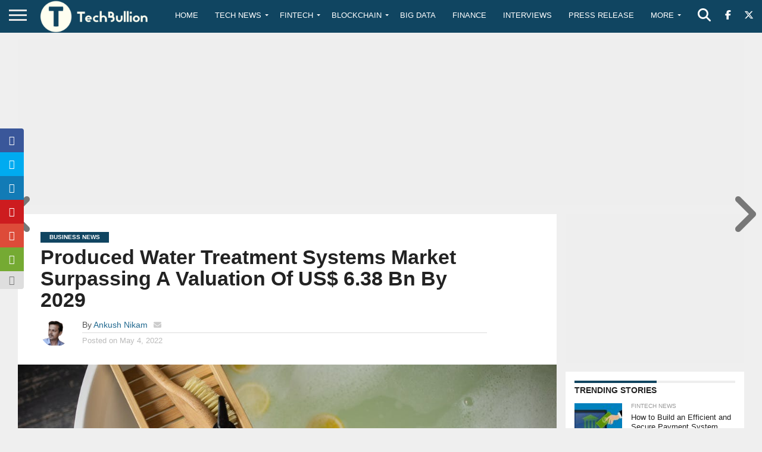

--- FILE ---
content_type: text/html; charset=utf-8
request_url: https://www.google.com/recaptcha/api2/anchor?ar=1&k=6Le0-0gkAAAAABV0s8b1QHz03eamY8EKrdT2n1Mf&co=aHR0cHM6Ly90ZWNoYnVsbGlvbi5jb206NDQz&hl=en&v=PoyoqOPhxBO7pBk68S4YbpHZ&size=invisible&anchor-ms=20000&execute-ms=30000&cb=55lwbnu3uxvx
body_size: 48791
content:
<!DOCTYPE HTML><html dir="ltr" lang="en"><head><meta http-equiv="Content-Type" content="text/html; charset=UTF-8">
<meta http-equiv="X-UA-Compatible" content="IE=edge">
<title>reCAPTCHA</title>
<style type="text/css">
/* cyrillic-ext */
@font-face {
  font-family: 'Roboto';
  font-style: normal;
  font-weight: 400;
  font-stretch: 100%;
  src: url(//fonts.gstatic.com/s/roboto/v48/KFO7CnqEu92Fr1ME7kSn66aGLdTylUAMa3GUBHMdazTgWw.woff2) format('woff2');
  unicode-range: U+0460-052F, U+1C80-1C8A, U+20B4, U+2DE0-2DFF, U+A640-A69F, U+FE2E-FE2F;
}
/* cyrillic */
@font-face {
  font-family: 'Roboto';
  font-style: normal;
  font-weight: 400;
  font-stretch: 100%;
  src: url(//fonts.gstatic.com/s/roboto/v48/KFO7CnqEu92Fr1ME7kSn66aGLdTylUAMa3iUBHMdazTgWw.woff2) format('woff2');
  unicode-range: U+0301, U+0400-045F, U+0490-0491, U+04B0-04B1, U+2116;
}
/* greek-ext */
@font-face {
  font-family: 'Roboto';
  font-style: normal;
  font-weight: 400;
  font-stretch: 100%;
  src: url(//fonts.gstatic.com/s/roboto/v48/KFO7CnqEu92Fr1ME7kSn66aGLdTylUAMa3CUBHMdazTgWw.woff2) format('woff2');
  unicode-range: U+1F00-1FFF;
}
/* greek */
@font-face {
  font-family: 'Roboto';
  font-style: normal;
  font-weight: 400;
  font-stretch: 100%;
  src: url(//fonts.gstatic.com/s/roboto/v48/KFO7CnqEu92Fr1ME7kSn66aGLdTylUAMa3-UBHMdazTgWw.woff2) format('woff2');
  unicode-range: U+0370-0377, U+037A-037F, U+0384-038A, U+038C, U+038E-03A1, U+03A3-03FF;
}
/* math */
@font-face {
  font-family: 'Roboto';
  font-style: normal;
  font-weight: 400;
  font-stretch: 100%;
  src: url(//fonts.gstatic.com/s/roboto/v48/KFO7CnqEu92Fr1ME7kSn66aGLdTylUAMawCUBHMdazTgWw.woff2) format('woff2');
  unicode-range: U+0302-0303, U+0305, U+0307-0308, U+0310, U+0312, U+0315, U+031A, U+0326-0327, U+032C, U+032F-0330, U+0332-0333, U+0338, U+033A, U+0346, U+034D, U+0391-03A1, U+03A3-03A9, U+03B1-03C9, U+03D1, U+03D5-03D6, U+03F0-03F1, U+03F4-03F5, U+2016-2017, U+2034-2038, U+203C, U+2040, U+2043, U+2047, U+2050, U+2057, U+205F, U+2070-2071, U+2074-208E, U+2090-209C, U+20D0-20DC, U+20E1, U+20E5-20EF, U+2100-2112, U+2114-2115, U+2117-2121, U+2123-214F, U+2190, U+2192, U+2194-21AE, U+21B0-21E5, U+21F1-21F2, U+21F4-2211, U+2213-2214, U+2216-22FF, U+2308-230B, U+2310, U+2319, U+231C-2321, U+2336-237A, U+237C, U+2395, U+239B-23B7, U+23D0, U+23DC-23E1, U+2474-2475, U+25AF, U+25B3, U+25B7, U+25BD, U+25C1, U+25CA, U+25CC, U+25FB, U+266D-266F, U+27C0-27FF, U+2900-2AFF, U+2B0E-2B11, U+2B30-2B4C, U+2BFE, U+3030, U+FF5B, U+FF5D, U+1D400-1D7FF, U+1EE00-1EEFF;
}
/* symbols */
@font-face {
  font-family: 'Roboto';
  font-style: normal;
  font-weight: 400;
  font-stretch: 100%;
  src: url(//fonts.gstatic.com/s/roboto/v48/KFO7CnqEu92Fr1ME7kSn66aGLdTylUAMaxKUBHMdazTgWw.woff2) format('woff2');
  unicode-range: U+0001-000C, U+000E-001F, U+007F-009F, U+20DD-20E0, U+20E2-20E4, U+2150-218F, U+2190, U+2192, U+2194-2199, U+21AF, U+21E6-21F0, U+21F3, U+2218-2219, U+2299, U+22C4-22C6, U+2300-243F, U+2440-244A, U+2460-24FF, U+25A0-27BF, U+2800-28FF, U+2921-2922, U+2981, U+29BF, U+29EB, U+2B00-2BFF, U+4DC0-4DFF, U+FFF9-FFFB, U+10140-1018E, U+10190-1019C, U+101A0, U+101D0-101FD, U+102E0-102FB, U+10E60-10E7E, U+1D2C0-1D2D3, U+1D2E0-1D37F, U+1F000-1F0FF, U+1F100-1F1AD, U+1F1E6-1F1FF, U+1F30D-1F30F, U+1F315, U+1F31C, U+1F31E, U+1F320-1F32C, U+1F336, U+1F378, U+1F37D, U+1F382, U+1F393-1F39F, U+1F3A7-1F3A8, U+1F3AC-1F3AF, U+1F3C2, U+1F3C4-1F3C6, U+1F3CA-1F3CE, U+1F3D4-1F3E0, U+1F3ED, U+1F3F1-1F3F3, U+1F3F5-1F3F7, U+1F408, U+1F415, U+1F41F, U+1F426, U+1F43F, U+1F441-1F442, U+1F444, U+1F446-1F449, U+1F44C-1F44E, U+1F453, U+1F46A, U+1F47D, U+1F4A3, U+1F4B0, U+1F4B3, U+1F4B9, U+1F4BB, U+1F4BF, U+1F4C8-1F4CB, U+1F4D6, U+1F4DA, U+1F4DF, U+1F4E3-1F4E6, U+1F4EA-1F4ED, U+1F4F7, U+1F4F9-1F4FB, U+1F4FD-1F4FE, U+1F503, U+1F507-1F50B, U+1F50D, U+1F512-1F513, U+1F53E-1F54A, U+1F54F-1F5FA, U+1F610, U+1F650-1F67F, U+1F687, U+1F68D, U+1F691, U+1F694, U+1F698, U+1F6AD, U+1F6B2, U+1F6B9-1F6BA, U+1F6BC, U+1F6C6-1F6CF, U+1F6D3-1F6D7, U+1F6E0-1F6EA, U+1F6F0-1F6F3, U+1F6F7-1F6FC, U+1F700-1F7FF, U+1F800-1F80B, U+1F810-1F847, U+1F850-1F859, U+1F860-1F887, U+1F890-1F8AD, U+1F8B0-1F8BB, U+1F8C0-1F8C1, U+1F900-1F90B, U+1F93B, U+1F946, U+1F984, U+1F996, U+1F9E9, U+1FA00-1FA6F, U+1FA70-1FA7C, U+1FA80-1FA89, U+1FA8F-1FAC6, U+1FACE-1FADC, U+1FADF-1FAE9, U+1FAF0-1FAF8, U+1FB00-1FBFF;
}
/* vietnamese */
@font-face {
  font-family: 'Roboto';
  font-style: normal;
  font-weight: 400;
  font-stretch: 100%;
  src: url(//fonts.gstatic.com/s/roboto/v48/KFO7CnqEu92Fr1ME7kSn66aGLdTylUAMa3OUBHMdazTgWw.woff2) format('woff2');
  unicode-range: U+0102-0103, U+0110-0111, U+0128-0129, U+0168-0169, U+01A0-01A1, U+01AF-01B0, U+0300-0301, U+0303-0304, U+0308-0309, U+0323, U+0329, U+1EA0-1EF9, U+20AB;
}
/* latin-ext */
@font-face {
  font-family: 'Roboto';
  font-style: normal;
  font-weight: 400;
  font-stretch: 100%;
  src: url(//fonts.gstatic.com/s/roboto/v48/KFO7CnqEu92Fr1ME7kSn66aGLdTylUAMa3KUBHMdazTgWw.woff2) format('woff2');
  unicode-range: U+0100-02BA, U+02BD-02C5, U+02C7-02CC, U+02CE-02D7, U+02DD-02FF, U+0304, U+0308, U+0329, U+1D00-1DBF, U+1E00-1E9F, U+1EF2-1EFF, U+2020, U+20A0-20AB, U+20AD-20C0, U+2113, U+2C60-2C7F, U+A720-A7FF;
}
/* latin */
@font-face {
  font-family: 'Roboto';
  font-style: normal;
  font-weight: 400;
  font-stretch: 100%;
  src: url(//fonts.gstatic.com/s/roboto/v48/KFO7CnqEu92Fr1ME7kSn66aGLdTylUAMa3yUBHMdazQ.woff2) format('woff2');
  unicode-range: U+0000-00FF, U+0131, U+0152-0153, U+02BB-02BC, U+02C6, U+02DA, U+02DC, U+0304, U+0308, U+0329, U+2000-206F, U+20AC, U+2122, U+2191, U+2193, U+2212, U+2215, U+FEFF, U+FFFD;
}
/* cyrillic-ext */
@font-face {
  font-family: 'Roboto';
  font-style: normal;
  font-weight: 500;
  font-stretch: 100%;
  src: url(//fonts.gstatic.com/s/roboto/v48/KFO7CnqEu92Fr1ME7kSn66aGLdTylUAMa3GUBHMdazTgWw.woff2) format('woff2');
  unicode-range: U+0460-052F, U+1C80-1C8A, U+20B4, U+2DE0-2DFF, U+A640-A69F, U+FE2E-FE2F;
}
/* cyrillic */
@font-face {
  font-family: 'Roboto';
  font-style: normal;
  font-weight: 500;
  font-stretch: 100%;
  src: url(//fonts.gstatic.com/s/roboto/v48/KFO7CnqEu92Fr1ME7kSn66aGLdTylUAMa3iUBHMdazTgWw.woff2) format('woff2');
  unicode-range: U+0301, U+0400-045F, U+0490-0491, U+04B0-04B1, U+2116;
}
/* greek-ext */
@font-face {
  font-family: 'Roboto';
  font-style: normal;
  font-weight: 500;
  font-stretch: 100%;
  src: url(//fonts.gstatic.com/s/roboto/v48/KFO7CnqEu92Fr1ME7kSn66aGLdTylUAMa3CUBHMdazTgWw.woff2) format('woff2');
  unicode-range: U+1F00-1FFF;
}
/* greek */
@font-face {
  font-family: 'Roboto';
  font-style: normal;
  font-weight: 500;
  font-stretch: 100%;
  src: url(//fonts.gstatic.com/s/roboto/v48/KFO7CnqEu92Fr1ME7kSn66aGLdTylUAMa3-UBHMdazTgWw.woff2) format('woff2');
  unicode-range: U+0370-0377, U+037A-037F, U+0384-038A, U+038C, U+038E-03A1, U+03A3-03FF;
}
/* math */
@font-face {
  font-family: 'Roboto';
  font-style: normal;
  font-weight: 500;
  font-stretch: 100%;
  src: url(//fonts.gstatic.com/s/roboto/v48/KFO7CnqEu92Fr1ME7kSn66aGLdTylUAMawCUBHMdazTgWw.woff2) format('woff2');
  unicode-range: U+0302-0303, U+0305, U+0307-0308, U+0310, U+0312, U+0315, U+031A, U+0326-0327, U+032C, U+032F-0330, U+0332-0333, U+0338, U+033A, U+0346, U+034D, U+0391-03A1, U+03A3-03A9, U+03B1-03C9, U+03D1, U+03D5-03D6, U+03F0-03F1, U+03F4-03F5, U+2016-2017, U+2034-2038, U+203C, U+2040, U+2043, U+2047, U+2050, U+2057, U+205F, U+2070-2071, U+2074-208E, U+2090-209C, U+20D0-20DC, U+20E1, U+20E5-20EF, U+2100-2112, U+2114-2115, U+2117-2121, U+2123-214F, U+2190, U+2192, U+2194-21AE, U+21B0-21E5, U+21F1-21F2, U+21F4-2211, U+2213-2214, U+2216-22FF, U+2308-230B, U+2310, U+2319, U+231C-2321, U+2336-237A, U+237C, U+2395, U+239B-23B7, U+23D0, U+23DC-23E1, U+2474-2475, U+25AF, U+25B3, U+25B7, U+25BD, U+25C1, U+25CA, U+25CC, U+25FB, U+266D-266F, U+27C0-27FF, U+2900-2AFF, U+2B0E-2B11, U+2B30-2B4C, U+2BFE, U+3030, U+FF5B, U+FF5D, U+1D400-1D7FF, U+1EE00-1EEFF;
}
/* symbols */
@font-face {
  font-family: 'Roboto';
  font-style: normal;
  font-weight: 500;
  font-stretch: 100%;
  src: url(//fonts.gstatic.com/s/roboto/v48/KFO7CnqEu92Fr1ME7kSn66aGLdTylUAMaxKUBHMdazTgWw.woff2) format('woff2');
  unicode-range: U+0001-000C, U+000E-001F, U+007F-009F, U+20DD-20E0, U+20E2-20E4, U+2150-218F, U+2190, U+2192, U+2194-2199, U+21AF, U+21E6-21F0, U+21F3, U+2218-2219, U+2299, U+22C4-22C6, U+2300-243F, U+2440-244A, U+2460-24FF, U+25A0-27BF, U+2800-28FF, U+2921-2922, U+2981, U+29BF, U+29EB, U+2B00-2BFF, U+4DC0-4DFF, U+FFF9-FFFB, U+10140-1018E, U+10190-1019C, U+101A0, U+101D0-101FD, U+102E0-102FB, U+10E60-10E7E, U+1D2C0-1D2D3, U+1D2E0-1D37F, U+1F000-1F0FF, U+1F100-1F1AD, U+1F1E6-1F1FF, U+1F30D-1F30F, U+1F315, U+1F31C, U+1F31E, U+1F320-1F32C, U+1F336, U+1F378, U+1F37D, U+1F382, U+1F393-1F39F, U+1F3A7-1F3A8, U+1F3AC-1F3AF, U+1F3C2, U+1F3C4-1F3C6, U+1F3CA-1F3CE, U+1F3D4-1F3E0, U+1F3ED, U+1F3F1-1F3F3, U+1F3F5-1F3F7, U+1F408, U+1F415, U+1F41F, U+1F426, U+1F43F, U+1F441-1F442, U+1F444, U+1F446-1F449, U+1F44C-1F44E, U+1F453, U+1F46A, U+1F47D, U+1F4A3, U+1F4B0, U+1F4B3, U+1F4B9, U+1F4BB, U+1F4BF, U+1F4C8-1F4CB, U+1F4D6, U+1F4DA, U+1F4DF, U+1F4E3-1F4E6, U+1F4EA-1F4ED, U+1F4F7, U+1F4F9-1F4FB, U+1F4FD-1F4FE, U+1F503, U+1F507-1F50B, U+1F50D, U+1F512-1F513, U+1F53E-1F54A, U+1F54F-1F5FA, U+1F610, U+1F650-1F67F, U+1F687, U+1F68D, U+1F691, U+1F694, U+1F698, U+1F6AD, U+1F6B2, U+1F6B9-1F6BA, U+1F6BC, U+1F6C6-1F6CF, U+1F6D3-1F6D7, U+1F6E0-1F6EA, U+1F6F0-1F6F3, U+1F6F7-1F6FC, U+1F700-1F7FF, U+1F800-1F80B, U+1F810-1F847, U+1F850-1F859, U+1F860-1F887, U+1F890-1F8AD, U+1F8B0-1F8BB, U+1F8C0-1F8C1, U+1F900-1F90B, U+1F93B, U+1F946, U+1F984, U+1F996, U+1F9E9, U+1FA00-1FA6F, U+1FA70-1FA7C, U+1FA80-1FA89, U+1FA8F-1FAC6, U+1FACE-1FADC, U+1FADF-1FAE9, U+1FAF0-1FAF8, U+1FB00-1FBFF;
}
/* vietnamese */
@font-face {
  font-family: 'Roboto';
  font-style: normal;
  font-weight: 500;
  font-stretch: 100%;
  src: url(//fonts.gstatic.com/s/roboto/v48/KFO7CnqEu92Fr1ME7kSn66aGLdTylUAMa3OUBHMdazTgWw.woff2) format('woff2');
  unicode-range: U+0102-0103, U+0110-0111, U+0128-0129, U+0168-0169, U+01A0-01A1, U+01AF-01B0, U+0300-0301, U+0303-0304, U+0308-0309, U+0323, U+0329, U+1EA0-1EF9, U+20AB;
}
/* latin-ext */
@font-face {
  font-family: 'Roboto';
  font-style: normal;
  font-weight: 500;
  font-stretch: 100%;
  src: url(//fonts.gstatic.com/s/roboto/v48/KFO7CnqEu92Fr1ME7kSn66aGLdTylUAMa3KUBHMdazTgWw.woff2) format('woff2');
  unicode-range: U+0100-02BA, U+02BD-02C5, U+02C7-02CC, U+02CE-02D7, U+02DD-02FF, U+0304, U+0308, U+0329, U+1D00-1DBF, U+1E00-1E9F, U+1EF2-1EFF, U+2020, U+20A0-20AB, U+20AD-20C0, U+2113, U+2C60-2C7F, U+A720-A7FF;
}
/* latin */
@font-face {
  font-family: 'Roboto';
  font-style: normal;
  font-weight: 500;
  font-stretch: 100%;
  src: url(//fonts.gstatic.com/s/roboto/v48/KFO7CnqEu92Fr1ME7kSn66aGLdTylUAMa3yUBHMdazQ.woff2) format('woff2');
  unicode-range: U+0000-00FF, U+0131, U+0152-0153, U+02BB-02BC, U+02C6, U+02DA, U+02DC, U+0304, U+0308, U+0329, U+2000-206F, U+20AC, U+2122, U+2191, U+2193, U+2212, U+2215, U+FEFF, U+FFFD;
}
/* cyrillic-ext */
@font-face {
  font-family: 'Roboto';
  font-style: normal;
  font-weight: 900;
  font-stretch: 100%;
  src: url(//fonts.gstatic.com/s/roboto/v48/KFO7CnqEu92Fr1ME7kSn66aGLdTylUAMa3GUBHMdazTgWw.woff2) format('woff2');
  unicode-range: U+0460-052F, U+1C80-1C8A, U+20B4, U+2DE0-2DFF, U+A640-A69F, U+FE2E-FE2F;
}
/* cyrillic */
@font-face {
  font-family: 'Roboto';
  font-style: normal;
  font-weight: 900;
  font-stretch: 100%;
  src: url(//fonts.gstatic.com/s/roboto/v48/KFO7CnqEu92Fr1ME7kSn66aGLdTylUAMa3iUBHMdazTgWw.woff2) format('woff2');
  unicode-range: U+0301, U+0400-045F, U+0490-0491, U+04B0-04B1, U+2116;
}
/* greek-ext */
@font-face {
  font-family: 'Roboto';
  font-style: normal;
  font-weight: 900;
  font-stretch: 100%;
  src: url(//fonts.gstatic.com/s/roboto/v48/KFO7CnqEu92Fr1ME7kSn66aGLdTylUAMa3CUBHMdazTgWw.woff2) format('woff2');
  unicode-range: U+1F00-1FFF;
}
/* greek */
@font-face {
  font-family: 'Roboto';
  font-style: normal;
  font-weight: 900;
  font-stretch: 100%;
  src: url(//fonts.gstatic.com/s/roboto/v48/KFO7CnqEu92Fr1ME7kSn66aGLdTylUAMa3-UBHMdazTgWw.woff2) format('woff2');
  unicode-range: U+0370-0377, U+037A-037F, U+0384-038A, U+038C, U+038E-03A1, U+03A3-03FF;
}
/* math */
@font-face {
  font-family: 'Roboto';
  font-style: normal;
  font-weight: 900;
  font-stretch: 100%;
  src: url(//fonts.gstatic.com/s/roboto/v48/KFO7CnqEu92Fr1ME7kSn66aGLdTylUAMawCUBHMdazTgWw.woff2) format('woff2');
  unicode-range: U+0302-0303, U+0305, U+0307-0308, U+0310, U+0312, U+0315, U+031A, U+0326-0327, U+032C, U+032F-0330, U+0332-0333, U+0338, U+033A, U+0346, U+034D, U+0391-03A1, U+03A3-03A9, U+03B1-03C9, U+03D1, U+03D5-03D6, U+03F0-03F1, U+03F4-03F5, U+2016-2017, U+2034-2038, U+203C, U+2040, U+2043, U+2047, U+2050, U+2057, U+205F, U+2070-2071, U+2074-208E, U+2090-209C, U+20D0-20DC, U+20E1, U+20E5-20EF, U+2100-2112, U+2114-2115, U+2117-2121, U+2123-214F, U+2190, U+2192, U+2194-21AE, U+21B0-21E5, U+21F1-21F2, U+21F4-2211, U+2213-2214, U+2216-22FF, U+2308-230B, U+2310, U+2319, U+231C-2321, U+2336-237A, U+237C, U+2395, U+239B-23B7, U+23D0, U+23DC-23E1, U+2474-2475, U+25AF, U+25B3, U+25B7, U+25BD, U+25C1, U+25CA, U+25CC, U+25FB, U+266D-266F, U+27C0-27FF, U+2900-2AFF, U+2B0E-2B11, U+2B30-2B4C, U+2BFE, U+3030, U+FF5B, U+FF5D, U+1D400-1D7FF, U+1EE00-1EEFF;
}
/* symbols */
@font-face {
  font-family: 'Roboto';
  font-style: normal;
  font-weight: 900;
  font-stretch: 100%;
  src: url(//fonts.gstatic.com/s/roboto/v48/KFO7CnqEu92Fr1ME7kSn66aGLdTylUAMaxKUBHMdazTgWw.woff2) format('woff2');
  unicode-range: U+0001-000C, U+000E-001F, U+007F-009F, U+20DD-20E0, U+20E2-20E4, U+2150-218F, U+2190, U+2192, U+2194-2199, U+21AF, U+21E6-21F0, U+21F3, U+2218-2219, U+2299, U+22C4-22C6, U+2300-243F, U+2440-244A, U+2460-24FF, U+25A0-27BF, U+2800-28FF, U+2921-2922, U+2981, U+29BF, U+29EB, U+2B00-2BFF, U+4DC0-4DFF, U+FFF9-FFFB, U+10140-1018E, U+10190-1019C, U+101A0, U+101D0-101FD, U+102E0-102FB, U+10E60-10E7E, U+1D2C0-1D2D3, U+1D2E0-1D37F, U+1F000-1F0FF, U+1F100-1F1AD, U+1F1E6-1F1FF, U+1F30D-1F30F, U+1F315, U+1F31C, U+1F31E, U+1F320-1F32C, U+1F336, U+1F378, U+1F37D, U+1F382, U+1F393-1F39F, U+1F3A7-1F3A8, U+1F3AC-1F3AF, U+1F3C2, U+1F3C4-1F3C6, U+1F3CA-1F3CE, U+1F3D4-1F3E0, U+1F3ED, U+1F3F1-1F3F3, U+1F3F5-1F3F7, U+1F408, U+1F415, U+1F41F, U+1F426, U+1F43F, U+1F441-1F442, U+1F444, U+1F446-1F449, U+1F44C-1F44E, U+1F453, U+1F46A, U+1F47D, U+1F4A3, U+1F4B0, U+1F4B3, U+1F4B9, U+1F4BB, U+1F4BF, U+1F4C8-1F4CB, U+1F4D6, U+1F4DA, U+1F4DF, U+1F4E3-1F4E6, U+1F4EA-1F4ED, U+1F4F7, U+1F4F9-1F4FB, U+1F4FD-1F4FE, U+1F503, U+1F507-1F50B, U+1F50D, U+1F512-1F513, U+1F53E-1F54A, U+1F54F-1F5FA, U+1F610, U+1F650-1F67F, U+1F687, U+1F68D, U+1F691, U+1F694, U+1F698, U+1F6AD, U+1F6B2, U+1F6B9-1F6BA, U+1F6BC, U+1F6C6-1F6CF, U+1F6D3-1F6D7, U+1F6E0-1F6EA, U+1F6F0-1F6F3, U+1F6F7-1F6FC, U+1F700-1F7FF, U+1F800-1F80B, U+1F810-1F847, U+1F850-1F859, U+1F860-1F887, U+1F890-1F8AD, U+1F8B0-1F8BB, U+1F8C0-1F8C1, U+1F900-1F90B, U+1F93B, U+1F946, U+1F984, U+1F996, U+1F9E9, U+1FA00-1FA6F, U+1FA70-1FA7C, U+1FA80-1FA89, U+1FA8F-1FAC6, U+1FACE-1FADC, U+1FADF-1FAE9, U+1FAF0-1FAF8, U+1FB00-1FBFF;
}
/* vietnamese */
@font-face {
  font-family: 'Roboto';
  font-style: normal;
  font-weight: 900;
  font-stretch: 100%;
  src: url(//fonts.gstatic.com/s/roboto/v48/KFO7CnqEu92Fr1ME7kSn66aGLdTylUAMa3OUBHMdazTgWw.woff2) format('woff2');
  unicode-range: U+0102-0103, U+0110-0111, U+0128-0129, U+0168-0169, U+01A0-01A1, U+01AF-01B0, U+0300-0301, U+0303-0304, U+0308-0309, U+0323, U+0329, U+1EA0-1EF9, U+20AB;
}
/* latin-ext */
@font-face {
  font-family: 'Roboto';
  font-style: normal;
  font-weight: 900;
  font-stretch: 100%;
  src: url(//fonts.gstatic.com/s/roboto/v48/KFO7CnqEu92Fr1ME7kSn66aGLdTylUAMa3KUBHMdazTgWw.woff2) format('woff2');
  unicode-range: U+0100-02BA, U+02BD-02C5, U+02C7-02CC, U+02CE-02D7, U+02DD-02FF, U+0304, U+0308, U+0329, U+1D00-1DBF, U+1E00-1E9F, U+1EF2-1EFF, U+2020, U+20A0-20AB, U+20AD-20C0, U+2113, U+2C60-2C7F, U+A720-A7FF;
}
/* latin */
@font-face {
  font-family: 'Roboto';
  font-style: normal;
  font-weight: 900;
  font-stretch: 100%;
  src: url(//fonts.gstatic.com/s/roboto/v48/KFO7CnqEu92Fr1ME7kSn66aGLdTylUAMa3yUBHMdazQ.woff2) format('woff2');
  unicode-range: U+0000-00FF, U+0131, U+0152-0153, U+02BB-02BC, U+02C6, U+02DA, U+02DC, U+0304, U+0308, U+0329, U+2000-206F, U+20AC, U+2122, U+2191, U+2193, U+2212, U+2215, U+FEFF, U+FFFD;
}

</style>
<link rel="stylesheet" type="text/css" href="https://www.gstatic.com/recaptcha/releases/PoyoqOPhxBO7pBk68S4YbpHZ/styles__ltr.css">
<script nonce="i4Vdfhi3XVYyyhz51Pd9Uw" type="text/javascript">window['__recaptcha_api'] = 'https://www.google.com/recaptcha/api2/';</script>
<script type="text/javascript" src="https://www.gstatic.com/recaptcha/releases/PoyoqOPhxBO7pBk68S4YbpHZ/recaptcha__en.js" nonce="i4Vdfhi3XVYyyhz51Pd9Uw">
      
    </script></head>
<body><div id="rc-anchor-alert" class="rc-anchor-alert"></div>
<input type="hidden" id="recaptcha-token" value="[base64]">
<script type="text/javascript" nonce="i4Vdfhi3XVYyyhz51Pd9Uw">
      recaptcha.anchor.Main.init("[\x22ainput\x22,[\x22bgdata\x22,\x22\x22,\[base64]/[base64]/[base64]/[base64]/[base64]/UltsKytdPUU6KEU8MjA0OD9SW2wrK109RT4+NnwxOTI6KChFJjY0NTEyKT09NTUyOTYmJk0rMTxjLmxlbmd0aCYmKGMuY2hhckNvZGVBdChNKzEpJjY0NTEyKT09NTYzMjA/[base64]/[base64]/[base64]/[base64]/[base64]/[base64]/[base64]\x22,\[base64]\\u003d\x22,\[base64]/CkVwDDMOqYUrDslLCt8Kwwo3ClsKqZ3YzwozDm8K8wowvw4otw7nDjjzCpsKsw7Fnw5Vtw416woZ+GsK1CUTDhsOWwrLDtsO8OsKdw7DDkEUSfMOYWW/Dr3dmR8KJK8Odw6ZUe3JLwocKwq7Cj8Oqf2/DrMKSE8OsHMOIw6bCgzJ/UsKPwqpiNmPCtDfCqBrDrcKVwrpuGm7CgsKwwqzDvj9PYsOSw47DqsKFSF3Di8ORwr4LIHF1w5Ysw7HDicOtI8OWw5zCrsK5w4MWw4hFwqUAw7vDl8K3RcOdRkTCm8KjRFQtPmDCoChRbTnCpMKBYsOpwqwww7trw5xQw53CtcKdwoRkw6/[base64]/DqMO+dcO+woQ9OMKNPWDCkcOAw4PChWrCuyhVw4PCmcOOw78YS01mPMK6PRnCnzXChFU8woPDk8Onw53DlxjDtxVlOBV6RsKRwrsrJMOfw61TwqZNOcKJwoHDlsO/[base64]/Dn1g2wo9eJcKHQyzDlVXCp8O/w5TDusK4UcKSwrswwqXCjcKbwr8nAMKqwqHCncKhLcKGTSvDuMOwLSrDtW1nF8KjwpfCgcOyU8KQQcOFw4jCuhvDlyLDnizCkSjCpcO1GRggwpJkw4XDs8K/[base64]/[base64]/[base64]/EMK+KcOWL8KCecK9wpwOw4J4cRU+Y2cew6HDp03DpmVbworCjcO4QDIvAyTDhcKKAwVyGcKtDhDCjcK7NS8hwoE4wp3CscOKaEvCrQ/Do8K3woLCucKJEjzCqlPDpUHCmcOiG1nDsQAJOB3CvTIPw6zDtcOrWgrDvjwiw5vCkMKFw6zCrcKaaGQTZzoJC8Krw61gEcOYNEhfw4AJw6rCiwrDnsO0w6sqWn1hwqogw4xIw6PDmk/CusOxw6Y5woQWw77DjV9BNHPDnRfCuGl9FAsEDcKzwq5yfcO1wrvCkcKRO8O7wqbCjcOQPD9uNg7DoMOYw6k8RxbDhkQxfA4tMMOrJgTCoMKHw7IdYjlkbQnDq8KgDsKIQsK8wp7DkMOdLUTDgnfDkxorwrLDmcOdfn7DpSkIOnvDkzMpw5QqF8OFXjfDtz/[base64]/CsWXCgMOeLMK+QG3CrsOFRBY7HxxsRz3CmlNvSQpOWcKpw7/DmsOnWMOgY8KTMMKoXxxYcVdRw5DCn8OiEBtiw57Dk0LCp8O8w7PDnl/CsmBDw5FbwpoPLcO+wpzDhisyw5HDuj3CvMOZA8OGw48JHMKZVQRjJ8Okw4Y+wq3CgzPDtcOKwpnDqcKgwrI7w6nDgErDvMKUEcKsw7LCocO9wrbCjzTCjnNkfU/CkDcKw44Ow6PCiy/DnsO7w7rDvyYnE8K5w5LDrcKEA8O/[base64]/Dp1zDi2/CtRR0LDrCmMO5HMO2woTDhcOWbD9ZwoLCiMOfwowbDA0PEMKGwoJoC8OEw7FKw57Cj8KhOVJdwrvCnHgTw7fChwVOwokSwpRTdS7CtMOPw7jCo8K2UjXChH7CvsKOHsOxwoBrQ0LDjFLDq0oqGcOAw4N7YcKgM1nCvl/DqyBIw7hucRfDrMKNwowzwqjCkHvCiX9PDF53a8K3BiIqw5g4LcOIw64/w4BHCUhww5JfwpnDj8OkHMKGw7PCpCnClV4cFATDj8KfEShbw7/CtyHDiMKhwoQBVxPDrcO8FEHCocOhFXgyLsKVKsOew4ZwaWrDrMOyw4jDswnClMOVa8ObccO+VMKjTwd8VcKCwrLDiAgvw5gQWU3Dv07CrG3DucKvUi9Hw77ClsKfwrjChMK7wr0awpQdw78tw4J2woggwo/Ds8Kbw49lw4VENkfDiMKgwqcyw7Bew79FYsOLP8KzwrvCnMKQw4BlJHXDmsKtw5nDvH/CiMKPw5rCrcKUwoIyZcKTUsKuPMKkecOpwqAbVsO+TSZlw5zDmjczwplHw7/DtTnDjMOFf8OLGDvDocOfw5vDj1ZXwrYkBDslw48TR8K/PsOgw59nJAxQwqxaJSrCvFUzScO7DBsKY8OiwpHDqBsWPsKNXsOaVcOgE2TDsFHCiMOywrrCq8KMwo3DlsO5csKhwq41TsK8w6l5wrnCkT1Pwop1wq7Dri/DonoWGcOEVsOAeg9WwqccS8KtFMOfVworCHLDgxDDiVPDgRrDvMO9WMONwpLDoxR/wq88TMKkJCXCg8OUw7ZwYU9vw7QVw6RFbcKwwqVGMEnDsRolwo5Fwro9WEtnw6LDl8OifWvCqQ3CpsKLdcKVC8KKeiZ8a8Ohw6LCncKvwplKWsKHwrNtByoQOD/CiMK4wqw+w7JoNsK7wrcCFVwHFznDgUpqw5HCj8KBwoDCimZAw44IYAnCkcK4K0BtwrrCr8KBCQNBK0DDiMOHw4Yuw47DtMKhViUawphMf8OjSsKxTwTDtncaw7dZw4bCucK+IsKdDRgUw6/[base64]/[base64]/[base64]/[base64]/Co3c2w7QrVkHDl27Cm8KewqnDhDUdDhjCosO7wpB4wpbCnMOXw6/[base64]/ECvCqMKqwoFgw59bwrMLCsKoCsKTwqPDriXCijYkw5JKMUrCusKvw69BK2FzJsOWwp44e8KEV2FcwqMFwqlhWCXDn8OJwpzCksOgPF9pwqXDtMOZworDqgzDlGzDpn/Cp8O9w79aw6AYw5nDsQnCswMDwrcvZy/DjsOpLjPDvMK2GDrDrMOoWMKCCgvDtMKqw6zDnXo6LsOjw5PCoQcxw55qwqfDgiU1w58/RA4rdcO3wpkAw7sqwqZoBndpwrwrwqATWVUDLMOrw6HDiWBZw5xlVhAhWkXDosKhw4dLfcKZB8OEKsO5B8KAwqrChBI3worCrMKVbcOAw7QJUsKgcx59U1YTwqI3wqRCAsK4GmbDhV8SAMOhw6zCisKrw6Z8BwDDm8KsEHZhdMKgwoTCvsO0w6bDusOFw5bDjMODwr/DhkhDXMOqwp8TfX87w4DDgl3DusOZwozCocK5YsONw7/Cl8KxwpvDjhk7woF0U8OVwpElwqcHwojCr8OkNhXDkmTCvyYLwpErMsKSwo3DqsKwIMOuw5vCgcODw7tTFHbDvsKeworDq8O2X0bCu0RVwo3CvTY+w7/DlWjDp0IEdVZ1A8OJBAc5eBPDjz3DrMOkwqTDlsO9UHDDiFTCskJhSS7CgsKPw65lwooCwoMswqIpM0fDkiXDm8KBA8KOBcKvNWMhwqfCjF8xw6/Cki/CrsOdR8OKYyfCtsKFw6zDpsKNw5Eqw4jCocOIw7vCmE59wqpQHHbCicK1wpDCq8K2WSIqFngUwpgNQMK3w5BaH8Oww67CsMOvwrHDgMKww71Twq3DiMKhw6kywq54wpXDkCsEc8KJW2NSwpbDocOOw6p5w4dqw7vDojUdTcK5HcKCMEM4O3FzPFY/RAPCnhnDoDrDv8KKwroPwpzDlcO/fDIdcwdSwpd9AMK9wq3DrcOhwrN2c8KTwqgvesOBwp0AdsKgEWTCnsO3Vj3Ct8KrGWA4U8Orw5hseitCA1rCqcOKbk4iLB3Cg20uw5PDryVrwrXDgTbDnT14w6/CicOiPDXCnMO2TsKiw4VvQcOOw6l5w5RjwoDCmsO/wqgAfRbDtsKQF103wqLCnC9SH8OjERvDgWEhSF/DvcKfRUvCsMOmw6oBw7LChcKGLsK+SA3Dn8KTEXJjZVYlbsKXJ1sDwo9NCcOaw5bCsXpac1TCiw/CjD4oc8O3w7psZxccVS7Cm8Kuw7kQNcKkSMO6ZDlmw6N+wojCsjfCjsKUw6HDmcKxwp/DrzEYwrrCm2YYwqXDpcKNbMKLw7jCvcKxZETDhcOeE8OoB8Oew4t7HMKxSmLDt8ObAAbDgMOWwpfDtMOgP8Kdw5DDrH7ClMOCV8Kgwp4IAjrDkMONNsOnwq5XwqZPw5AaC8KeemlrwrR0w7QHC8Oiw5PDj2YCIsOxR3dqwqHDrsOgw50jwrs/w64Pw63Do8KlTMKkMcO+wq50wqzCk3bCgcOZMWdpVsOYFcK4SFJUUWjCkcOHX8K7w6kDZMKuwqlhwrNqwo5XOsKVwqrCssOawqgtGMOXasOuQEnCnsKzwq/CgcKBwoHDpi9YIMK1wpTCjl8Pw4bDisOJBcOAw6fCmcOOUlJOw5bCl2AiwoPCkcOhfmhLdMO1EmPDssOCwpLDgglsPMKLUnfDt8KheC8NaMODTDJjw6/[base64]/w5DDtcKJwpPCpBkswqrDrcKPccKdesOqeBvCqWNldnXDgnfChB7DgiE2wrdwI8Onw4ZCEcOiRsKaPcO8wpZkJTXDucK8w6h4AcObw4Zkwr7CulJdw4fDrStgWHt/IV/ClMO9w4lYwqfCrMO1w51mwoPDjhoswp0sXcK4JcOeVcKGwpzCvMKiE17CrWQTw5gfw70QwpQ8wppdccOvw53CiTYKPcO0G0zDtMKNJ2XDhBhDdV7DmBXDt37DvMKfwoRpwopXNwjDrBsVwqTCgsKrw6Jrf8KtaBDDomLDoMO/[base64]/Ch8O2wr4cw7LDhnnDswJOEzc/GBzCvcKowoIOLcKuwoZbwoAzwoQjV8KCw6vCpMOFRR5VD8OlwrpRwo/CjQtkGsOqRH3CscOVMcKKUcKIw5BTw6QSWsOVEcKSP8Orw6HDo8KBw4nCsMOqBBDClMOfw4Yrw4zDlwpEwrNtw6jDuhsEw47Cv2BVw5/Dq8KxFVd5HMKkwrIwb13DsVHDg8Kmwrohwr3DqFvCqMK7woQMdSkCwoItw4rCrsKbfMKWwqHDhMK9wqw6w7nCpcO0woFJdMKBwpVRw67CigMQGwQYw5TDi10mw7fCvcKiLsOVwphhC8OMasONwpMWwqTDgcOswrbDgxzDoC3DlgDDuyfCoMODUmjDscO9w5B3Q3/DuCnDh0DDpS3DqykfwqLCtMKdN0ZJwqkBwojDl8OBwrtkFMKrWsKXw4wuwrpgHMKQwrnCkMOSw7RfZ8OpYwvCvz/DocKzd3HCqh1rAMOtwoEuw4jCpsKvOGnChBs8JsKqJsK0ESsew7tpPMOKIsOWZ8OdwqZbwopaasO0w7YsCg9uwol5QsKIw5xUw6hDw5PCtlpKD8OTwqUuwpEQwqXCgMOowpfClMOSVcKDUDkHw7J+f8Knw7/CtjDCi8K8w4DCisK4FgnDjR/CpMKxS8OLOQkeKEVKw6bDrMORw6Epwr95w5Bow5RqBHwFBU8vwq/[base64]/DnmUAFcOrwqzChsOCw4Bmw4oqw754dMOVVsKEacKgwpwresKFw4YRLB7ClMK8bMK2wpbCncOBNMKTIifCpFVLw4Eyaj/Cnx8mJ8KCwoTDom3DjTpBIcOxaGHCkynDhMOhasO5w7TDtV02LsOfMsKjwoQgwpTDuE7DizAVw47DvcKvfsOrQcOvw7tCw65ObcOENzIjw7cbNB/DisKaw75SN8OfwrvDsWNYB8OFwrLDvMOFw5XCgHASTsKdK8KXwqUaFRIPw7szwofDjsK0wpw/SQfCnyfCkcKAw7NIw6lEwqfCsghuKcOLZS1Bw43DpG7Dg8Ocw45Rw6fCqsOEGm1nYsO6wq/DsMKZF8O7w4E4w552w6UeLMO0w5/DncKNw6DDmMKzwoJxIcO8KUPCljNJw6E7w6cWIMKPNR5XNybCkMKrbi5UFGFRwqIhw5rCun3CulR4wqAUBcOWWMOIwqRQCcOyS38Fwq/DnMKsesORw7jDo312NsKkw47CisOXcDLCpcOefsOEw7zDuMOrPcO8fsKBwp3DmX5cw4oSwovDsUJMU8KRaQVpw7zChDbCpsOJYsOaYMOjw53Cs8OSVsO4woPDo8K0wrwWfRA7wo/Ch8Oow6FgbcKFccKfwooEWMKpwq8NwrjCssOvc8Oww7/DocK4AFDDiwPDncKgw6bCq8KnRV15OMO0RMOiwrQGwpokB2UCEjhYwqPClHPCkcK9Z0vDqwnCh1Eca2DDpgwLAsKGfsO0Q0bCt2zCo8K/[base64]/wqHDk0MCZsKWJU5Yw5nDlcKUwobDu8KswqjCosK1w5MjEsK6w5NWwoHCqsONNkkNw4LDpsKRwrjCqcKeaMKUw6YWdw19w5pFw71bK29/w5ErAcKNwpYDBATDhlt9T1vCuMKJw5XDsMOvw4NAOkbCvAjCvmPDu8OCMwnCpxjCncKaw4kZwozDrMKqBcKCw68mQDtmwpPCjMKBPi46KcOGUMKuAEzCqMKHwr07AsKhATQvwqnCuMOqYMKAw5fCo0vDvE0kenN4VE7CjcKawr/[base64]/CjMOcw4M+Mx7CsMKhwqnCocKZW8ORw5MDFCPCkV90UhPDh8OkOSTDjGDDiDxmwrNTcBnCukozw7vDtQhzwovCnsOhwoXCqxfDkMOQw4JKwoPCi8Oww40/w64SwpDDgw/CksOJJmhPbMKKVi8TAcOwwqXCucOyw6vCqsKmw5nCisKdWUzDk8Olwq/CpsO4J0Jww5MjGFV/N8OHacOgXMKvwrYLwqJOMyskwpnDr2pRwqoNw6XCoxEGwrbCh8OrwqDCvztEcX17fDrCnsOWJywmwqwmfsOyw4B4dsOIFsKmw7TCvg/Cp8OWw7/DtDsqwrfCuAnDjcKwQsKywobCukpPwphQAMKCw6NyL3PCu2N7ZcOrwq/[base64]/w7DDtGJMPQ/CuDHDi3Y+wqBmN8K7w4vCqsK9Pw0ww5zClQrChjBAwrEEw4LDqWkRZAAhwrzChsKudMKCEzHCsX/DuMKdwrHDk0h+UMKeS3DDhwTCr8Kswp9hW2/CgsKZbEY7AQzDn8OPwoFqwpPDscOgw6vDr8OIwqLCoXPCnEcwB0RLw77CvcOSCzHDisK0wopjwpHDn8OGwo3CrMO3w7bCs8K2w7HCpMKNSsOJQsKswrTCq3t5w5bCuicpXMO1KV4ITMO3wpxLw5B2wpTDusOJIhlawrkdNcKKwrJywqfDskvCrFTCk1UGwpTCiH1/w6hAFXbDrkvCv8OaYsKYTRdyXMK3WcKsNUnDqkzCvsKRU0nDqsOZwr3Dvn4JBsOIU8OBw5Y+Z8OWw7nCiQMRw4XDhcOZAGDCrhnDosKjwpbDtVvDtRYRCMKEawLDhVHDrMOPw6YFecKNZhshGsKTw6zCmA/DqsKdG8Opw4jDg8KPwqMJATDDqmTDkTsBw4xwwpzDqcKQw4jClcKxw7LDpip8ZMKVYUYIfl7Dq1gFwp7Cq3PCkxHCncKhwo4xw5w4YsKwQsOoesO6w6lLSjHDgMKKw4ZGQMOIWh3ClMKtwpnDpMOkeTjCpH4mSMKrwrfCs3rCsS/CtTvCqMOcKsOhw4hafMOQaz4sPsOUwqvDj8KtwrBTeHfDssOXw7XCmkDDgQLDq0Z+F8ORV8OUwqzDvMOPw5rDmAHDscK1acKPImLCosK1wqVXR2LDvDjDhsKtYRdUw4ZJw4F5w75Wwr/Ct8OEI8Oyw6HCoMKuTTguw7w9w7c6MMOnG2k4w41Gwp7DosOtSAhBD8OgwrDCqsOnwqnCgxIFAcOFFMOcfyoXbUjCin4jw7XDusORwrnCtMKcw4/[base64]/ZsOwSMKQSsKfbWRuD8O9JGpbLjLCoCPDgRxlG8Ogw6TCqMORw6gMTUTDj1IjwrHDmgzCgn9TwrvDgcOZORLDuGDCsMOUE2vDo1HCssOgMcOKGcKNw7nDoMKSwr81w7HDrcOxKCHCkRzDmGHCn2d3w4PCnmAoVn4nOsOBecKbw7DDkMK9LMOrwr8YFsO0wp/Cj8K2w4vCgcKOwqPCpGLCsTrClRREAHLCgj7CignCs8KkNMKuZ38+K27CnMKIM3DDi8O7w5rDjcK/LTI3wqXDpTHDrsK/w45Pw7IMJMKpasKkQsK8ECnDvH/DocO/NnY8w7FdwrwpwqjCoG1keWcBRMOzw7xNYjfCrsKQRsK+OcK6w7h6w4DCrADCv0HCsgXDkMORIsKBH1llAil5dcKGSsODOsO8NHIMw6fCkF3Dn8OgdMOSwp/ClsOtwpRGF8O/w5zCjHvDt8KtwozDrClLwoUDw67DpMKBw5jCrE/DrSkew6zCq8K7w5whwrfCrBEMwoDDiGtHFsKyK8Oxw6Izw5JWw7/Dr8OxIDYBwq8Ow57DvlDDhlfCsmrCh2Muw55RbMKAAjvDgh48cEQVS8KowrPCmlRJw7/[base64]/[base64]/CmwQ6wq5pbsO0w7MKc8KmbAvCsAnDoQIvUMKid1LCucKSwrzCumjDuTzCrsOydklPw4nCrRzCrwPCmmEsccKBGcKrD3jDlcK+wq3DjMKidyHCpUsRWMOTK8Ovw5d0w6rDhMONK8Kcw6rClh3CsirCvFQlfsKLVCsZw7XCmjNIUsOgw6bCi3vDqwcSwqwrwqA9C1fCjU/DolfDnQfDjAHDoj/CqcO7woo4w4Blw7LCoklFwqVUwpvCtWDCpcKcwo3DtcOhZsO6wpViFBlGwrrCl8O6woU3w4/Dr8KeFCjDrUrDkljCjcOgaMOZwpdsw7ZDw6Miw6gtw74/[base64]/Cv3gCwpbDs8OCwpvCkMKTwq7CvcKRO8KFwrptwrV+wrsBw7DDvQUcw5fDviHDinHCox5tasKBwqB9w7RQU8OswqLCpcKoTWPDvwQiKF/CusOhF8OkwoDDmzbDlEw+TcO8w5A8w4YJPSomwo/DgMOUV8KDYcKtwqkqwrzDhWfCkcO9NmnCpBvCosOzwqZ3GwfCgFZewqtWw6AyNF/[base64]/Di8Ktwp3DqMKYw5rDnMOyJCvCqH7CmsOww4HDjMO1e8KMwoPDvUgxfz86QMKyUk59FMOVR8OQFgFbw4HCrMKtcMKTAkI+wo3Cg1QSwqNGN8KpwoXComgKw64jKMKBw6DCpsOew7zDnMKQEcKgbkVCIQXCpcOFw5pLw4x2Xl9ww6zCri/CgcKAw6/Cj8K3wr7Dg8O2w4orf8KFBRrCnXzCh8OfwpZYRsK4fEzDsnTDvcOfw5nDp8K6XDvCj8KQFSHCkFUHQMOWwozDk8KKw7IsCEpZREHCrMKkw4w6W8OhO1vDr8OhTFzCt8Kzw5U4V8KLM8KVfsKNHsONw7dHwqTCsFtYwoh8w6/[base64]/DgcO/C0zDlD1cGCpQwqDDvjs2wosceEjCpMKkwpbCrAvDnAzDjStcw7PDmcKaw7g4w7F5e1HCrcK4w7vDjsO+XcOkGsOwwqh0w7wFWAXDisK2wrPCiR8UZEXCt8OnVMKZw5tbwrvCrFFJDcOPN8K2bEvCh0IdGT/[base64]/DlsKHwqxECSXDiUfDscKmSMKxwrLDqj0PFMKTwqPDtMKOLGgFwpDCoMOWVcOmwoPDlxfDkVMnT8KLwrvDisKzIMK/wpFJw7kcCnnChsKnJiRODzLCr3bDtsKnw5rCgcOjw47ClcOMW8KHw6/DljzDjSrDnSg0wpLDg8KbRMKlP8KYN0Mjwp1qwrM0cmLDmTVnw5bDlXTCsmhNwrLDgTbDpl5bw4DDo00Ow7QZw4bDoxfCgRsyw5TDhDpLFTRVR0PDlBEJE8OCeADCp8O8Z8Otwp1yPcK7worCksO8w6/Chg/DmygMBBAsMk8Bw67DhAFlTVHCmTJBw7PCmsK4wrR5GMOAwpfDrGMCAMKpGDzCkXXCu20wwpjCucKZMg9ew4jDiDfCm8OyHMKfw5YxwpofwpIhecOkAcKIwo7Dt8KeOgZvw5rDoMKhw6AMWcOPw4nCsw3CrMO2w6Q6w4zDh8KMwo/CmcK+w4HDtMKuw4kTw7DCr8OiYkgHT8K0wpfCl8OtwpMtGT8VwosjWl/ClT3Do8OKw7TCgsK1WcKHcAPDolkGwrgHw6x0wqvCjALDqMOTfRrCu1nCpMKQwq3DoVzDohrCs8O6wo8VL0rCmkIuwrpqw4x7w6NuAcO/LR12w5HCgsK+w6PCkATCriHCvnvCqUjCo15RaMOID3tKJ8KOwoLDjzUdw4fCvQnDt8KnMcK8I3XDqsKyw77Cl3TDlhQGw7DCkB8ha1BRwoNYCsOLNMKSw4TCuUjCoUTCtMK/[base64]/DuxwpwrLCscOidSg2w7pbw71/w7fClMKOw4jDtMO+eTJwwrwtwq10Zw/ChcKEw6Y2wpZlwrFkbSXDrsKtCyIWCD3CkMK4EcOqwoTDuMOaNMKaw5IpAMKMwok+wpjCpcKUeG0YwqMHwo9ewq5JwrjDuMOGDMKawp50JlPConctw7Y5SwEswrUlw5nDusOHwqHCksKHw7JWw4NFMH7Cu8K8w5bDsj/[base64]/[base64]/DhjnDsjV8w5AuTsK3w6vCsk3DnMO4wrPDtsOFw5UcC8OYwpIGFMKncMKjY8KiwpjDmABPw65QbmEqCmg/agXDs8KxCSzDtsOzSMOUw73CmT7Di8K2czMRB8OkcjgXS8OmFzTDiV87GMKTw6jCmMKaH1fDrFzDnsOXw5rCjcKzd8Krw63CpCfClsKTw6RjwqYJCF/DphAzwoVXwq1RGHB4wp/CkcKLDcKZXEjCgRIPwonDrsKaw5TDrUJBwrbCjcKwRcOBdgsAT0bCuiQpe8KFw77Dp1YvaxpQdF7CjFrDsEVRwqUSKgTCgTnDujEBO8O6w7fCpm/DmMOLHF9ow55KU0xFw6DDlsOAw6ACwp4HwqN3wqHDrg5Nd0rDkH0ibMK2CsK9wrjDuADCkyvClh0hV8O0wp52Bh7Cn8ObwoDDmw3CmcOIw6vDkEZoBgLDszTDp8KEwpxew47CqVRPwrzDo0glw7XDgksrNcKjRsKlBcKkwrl9w4zDk8OxGHnDjybDszHCoEPDqx/DrGjCpwHCucKqAsKpI8KUAcKLZ1jCm2ZMwrHCnUkFOUFCCinDpVjChT/Ch8KQTGdMwrRtwrRGw5/[base64]/w6XDtFRPasKwOMKSw6xgw5HCrsKQw6IzYg9nw7HDjmZ7XjzCrmVeHsKnw6U6wqHCthVsw7/DvSvDl8OhwpvDoMOIw5vCiMK0wpZCRcKkIn/ClcOiHsKRVcKGwqQhw6zDjnU8woLDk299w6fDrS5kXDTCi0HCscKNw7/DrcOfwoBTIR5Qw6vCucKAZMKSwoVfwrnCqMOew4/DssKtL8OVw6HCmkEkw5YGeyAxw7gJbcOaQghQw7wywqXCkWsgw5/CgMKLGyQ7WRjDkBLCl8OMw47Cp8KtwqUVEGhIwpLDnDXCm8KEf1x6w5LCuMK0wqBCF2ZLw4DDvVvDnsKIw5cIHcKsfMKvw6PDn0rCrsKaw5pZwpc5CcKqw4gJfsKIw5PCtcK3wqPClkLDh8K+wrpQwotowpFvPsOtw5xvwpXCtgJ5HmbDlMOfw5IqaGYEw7nCuU/[base64]/DvcOhJGvCm8KRI8KBG8O/w57DoQVpKcK2wrrChcKBFcOJwoQLw4bDigkjw4g5TsKYwpDCtMOcQsOGSE7CmXsOVRRwCwnCjx3CocKfSHg6wrvDvlRxwrbDr8Krw7jCpsOJHFbChyTDslPDvm9LZ8OkKBN9wpHCsMODEMOXCD4Wd8O5wqRIw6rDo8KeU8Kuf1LCnjbCoMKILsOxA8Kcw6spw7/[base64]/CsjEaw6JNORLCkMK5wrvDqcKyQMOywqfCsBXDlz9rUy/CiC4HYW5/[base64]/wpXDslzCgMKXQCcNw73DrxoMBsOkeEzCk8KSw5oDwqBgwrfDoBVjw4DDvsOZw7rDk05OwqrDisO5JEVbwqHCmMKtSsK9wrBcIFdDw5hxwo7Dt3NZwrrCnBd3QhDDjXLCrxXDicKkBsOSwqVrby7CtEDDuj/Dm0LDoQAnw7cXwooPw4zClj/DlD3Cl8OxYWjDk3/DnMKeGsKvIS5VDD7DpXA3wovCv8KYw53CnsO6w6bDjjfCnmfDoXPDjQnDvcKNWcKXw4oowrBFeGFvwrXCqWFaw4UdKlZFw4h/[base64]/[base64]/CosKxw5hVH0EqIsODHE7CmcKnwqTCvFA4eMKZTirChVMcw4rCssKhQgTDjnFdw43CsgTCrAtWBWnCogtpOxIQL8Ksw4vDmi3Ds8KTAG8FwqRjwoLCoksCGMK6ORrDiQobw63CqEwWRsOVw6HCpAh1XA3DpMKSCz8tRifCoTlgwolGwo8tRh8bw4I/GcKfe8KtYHcXSksIw4TCuMO6EkjDoSgbehPCo3ppbMKjEsK5wpBqXFFFw48Cw6LCkDzCtcKywpN6YEXDncKCXEPDmQM6woUvORZTJX13wq/DnMOIw5nCg8K1w6/DkX3CuFBOB8OYwrBwR8K7KUDCo0ctwoTDssK/wofDn8OCw5DDgjTDkS/DsMOGw58Dwr3CgsKxfFdRcsKiw6fDlm7DtTTCmlrCm8KlJg5uEkEcZGdFw7Ahwp9MwoHCq8KPwo1lw7LDrF7Dj1vDtjY6K8KqHAJ/C8KKVsKdwpbDpcKVa1QBw6LDr8Kjw48Yw4/DqMO5SVjDgMOYMxvDtDpiwr8FGcK2RRYfw4tkwq9ZwpLDo2nDmBNOwrPCvMOvw5xvBcOkwq3CiMOFwprDg1XCvHhQUg/DusOLQB9ywpkFwpJkw5/DjCVkAMK5ZnsVZ3LCqsKpwq/[base64]/w6kzwrl+w57ClSbCqy8re8O7dyVJw7HCgSnCu8OEK8K6KcOkGcK8w4zCgsKQw7hsHxxZw7bDg8Kww4LDkMKjw5YOY8K1VMOewq1BwoPDnUzCjsKew4DCo2fDr1BcFgnDqsKKw7EOw4jDoVzCp8O/[base64]/[base64]/DucKawoTCoUhlw7vChMKmw65zO8ONHcOpDMOxTClYWsOFwoHCpUYjMMOnfkgocCfCkCzDm8KNDzFDwr/Duz5Uw6BjNAPDvj8uwrXDhQHCl3wnY2Zqw5DComlWa8OYwp8iwrnDiSMhw6PCpQJeV8OOGcK7GsOoTsO/SEfDoAl4w4vChRTDnzNna8K+w4kFwrDDiMOWVcO8GmPDl8OAbcO9FMKGw7XDsMKjGiB/bcObw6bCkV3CrUUiwp8NSsKYw5PCosO2RFMTdsObw77DlXMLfMKZw6TCulvDj8Oqw4tdR1pDwpvDuS/Cr8OBw5gswpPDp8KewrPDlgJyUHTCgMK/[base64]/TEV1XS4fwpwgTcKFw7/DuWcUwoRbw6zDp8KSf8OGw71Zw6nCgAzClD87I1zDlWPChxgTw5VAw4l4RFnCgMOUwpLCqMK0w5Q3w5rDkMO8w4Z6wpYsTcOeKcOcMcKNdcO2wqfChMKUw4jDlcK5PlsbBDd/wprDjsK7DxDCqWRgFcOQf8Oiw7DCh8OSBcOJdMKfwo/[base64]/Cr8OwCxNtw5tFOcKywqrCi8KTw5jCrcOdwrPDvcOxGMOVwoUUwpnDrGzDvcKDKcO0cMO/WgDDoBZHw5ULKcKfwonDnRZbwotJH8K1LTnCosOIw59NwqnCsWkEw6XCoVZww4bDnBkKwokkwrlYJCnCosK6IMOzw6wRwq7DscKMw6XCnS/DocOkc8KNw4TCkMKdRMOawo/CsWXDqMOnE3/[base64]/TGLCrHTCmEsew6bDoMKew5lje8Onw6DCsVsaw5fCvcKUwrkrw6bCtXlFGMOPWwDDuMKKa8OZw6Rlw583HiTCvMObDmDCtV9rw7MoUcOlw7rDjnjCiMOwwr9qw73DmSIYwqc/w4nDoxnDombDh8KowrzClDnDp8O0wqLCjcOww51Gw7fDsFBHFR0VwpRuVsO9UsKDOMKUwqZ3fnLCllPDllDDqsKlFRzDicK2wqvDtBNHw67DrMK3CHrDh1oTYcKmXi3DpFAIF1xSEcOCOhgcH3XClFDDiRTDrsK+w5DDtsOibsO9N2/DtsKbRUgHFMKGwotvGB7Cql98NcOhw7/CtsOfOMOzwoDCrSHDosK1w6pPwoHDgXXCkMOvw7Rhw6gtwpHDh8OuG8KOw5Mgwq/[base64]/DsSJDI3R7GHHDngxON2zDpMO9NA8Mw7ZKwpEzLWkpJMK6wrzChWfCv8O/cxXCgMKoMEUrwrBIwphIU8KuccORw64DwqPCmcOZw4MnwoRSwqopMXjDo37ClsKCP2lZw7zCrS7CrMKcwpY3DMKLw4nCuVMAVsK4fHbChsOEScO7w5o/w7dcwpx0w58uYsO6bwtKwqJ6wpPDqcKeVkZvw4XDoURFGsK7w5XDlcOGw6w8Ek/CrsKqDMO+ARfClTHDtxnDqsKvTDrCnQjClmrCp8KYwpLCjB4lCElje3MoJ8KyIsOgwofCjE/DohYSwpnCjDxfPgPCghzDsMO8w7XCnGgZIcODwpIXwph2wojDjsObw5UxTcK2OnAgw4Zmw4fCncO8YCUvKCIsw4VGwqsGwofCmEvCtsKQwoopD8KewpXCnGrCkhfDh8K8TgrDlz5mBG/ChsK7RjUDbRzDs8O3Rwh5a8Kkw6dvMsODw7PCgjTDtUpYw51EJANCw4wHQ0fDv2bCohHDoMOSw5rCmywqegLCrmMWw5PCnsKBPVZoHWjDgEUUUsKUwo3Cg2LCiDrCiMK5wp7CoCjCsmnCnsOzwpzDkcOtT8Ohwo8rK3cqBnLDjHzClmpRw6/DqsOUVyAJEcOUwq3CnkfCrgBvwqrDjUFWXMK4J3bCrSzDjcKcDsO+BwTDhcKlVcKgMcKBw7TCsjwQIT/Crj4Jwpkiwo/DscKlG8OjDMKTK8OLw63Dl8OZwrZ/[base64]/Co2wUw4nCi2HDgMOUAMOJW8Klwq3DgkTCssO3fMKNd0ZOwq3CrHHCgsKxw6nCgsKDZ8OFwr7Dr31nOsKcw4LDscKgUsONw5rCiMOFA8OQw616w6F/[base64]/[base64]/w7RYwqzCksOnYnkWS8KvcF3Cl37DicOTeh5QDU/[base64]/DnmgEw6XCnXVQw4HDrwTDs8OJC8OlA1w3worCiMKhwpTCkcOnwqbDhsOKwpjDuMKjwr7Dk0TDpjITw4JCwo7DjErDpsKVXmQpX0ogw75LYUY8w5JuBcOBED50cyzDnsKHwqTDp8Otwq5Cw4MhwplBfR/[base64]/DlMK0w7nDthzCscO7woPDqsO5f2Z7esKUChDClsOHw7wGAcK1w4x4wrwcw6XCl8KdEG/DqMKETC4YRsOlw7d7QghlVX/[base64]/ClRZifGHClRNzfcO1NMOUwqLDkBAhwqtIGsOHwrPCicOgNcKzw6DChcK/wrVCwqIQWcOyw7zDiMKgHC9fScOHNMO+N8O1woZmeEQCwpxjwotrawQobCLDpEk6CcK/YSwMOWR8w4sGHsOKw4vDhMOgcTs/w5JRecKVG8OFw68waUbDgHQ/[base64]/YMOpcnALN2XDh8KdZ8OCw7TDkAfDlFxDW1DDsBo9fG48w6HCjiDDhiXDrAbDmcO6wo/Ci8OyOsO4ecOfwotpT1JhfMKBw7HCssK3TMOdCHF/AMO9w55rw5TDgFtuwoHDmcOuwpdqwpdBw4HDtAbDml/Dn2TCjMKnR8KucA8Kwq3DkGPDmjsBeGPCuhvChcOiwojDrcO8QWdjwp7DosKabknCt8OEw7ZQw7RDQ8KkI8O4fsKtwq1+fMO+w65Uw53DgGN5XDNMJcO6w59YEsOLQDYOHnIDbsKWQcO8wpccw5E6wq9pY8OgFMKmIsOwe2/[base64]/Dn8OoUx1jw6PCp8KgVTsWXsKtbUlmwqFSwrFJEMKZw6ZxwpTDjx7CksO9bsOAFGBjNnlxJMK3w5pNEsOtwpYNw4wwYR1owr/DpHMawqfDukbDusKVQ8KGwp1LOcKfHsKvU8O+wrLDn25vwpbCksO6w5svw77DssOUw47CsGfCj8OkwrcXFC/CjsO0fB9sS8KCwpgzw5saFChDwooPwqQWUjHCgS8VIMKZTsOKDsK3woFIwokpwpHCnjtFZHTCqnwbw4VbNgtKGMKQw67DkgkWWW/[base64]/DuSAqBsKoZEV8w6LDhcKKT8Oaw6tmw7pSwq/DmU7DoMOfGMOjVkMSwqNAw54rSn8Fw69kw7bCgyoQw7hwR8OhwobDp8OrwpZXR8Ohag5UwrIGWMOWwpHDrAPDq1ACMhgawpslwqjDv8KYw4/DssKgw7zDusKlQcOGwqbDlk0HDcKySsKOwrdqw5DDocOLfHXDlsOuNlXCp8OkTsOMLiBbw7vCgwDDqgjDhsK4w7LDjMKocWBPesOtw7p9ekx5w5nDrgMMS8KQw6XDo8KkF2HCtjlzXkDCmjrDgMO6wojDrhnDl8Kaw4/CizLDkhbDgBwmBcOGSUEcOB7DrgtaLC0Ow6zDpMKnEmw3bTnCs8KbwqR2AXEFYgHDqcOEwqXDhcO0wofChBvCocOEw4/CuX5AwqrDp8K6wrPCosKGcm3DpsKDw51nw60Nw4fDv8Kgw6EtwrRDMwN1G8OuADTDowDCnMOlccO3LsOzw7bDi8OlIcONw5pHGcOWMV7CiAsow4pgcMO9W8O6dXNCw4YROcKyFz/DpcKjPDnDg8KLHsO5WEzCg0B+HHnCphTCvGNBL8O1Zmh4w5zDsTbCscO4wqg7w71/wq3DtcOUw4FHZWnDocOVwofDjG7Dk8O0VsKpw43DuljCuVfDl8Otw7XDsg5NBsO7OSvCuUfDlcO2w4DCtSkIb2zCoHzDq8O7KsKFw6HDsA7DvG/ChRo0wo3ChcOtDjHCpxcyPiPDlsOgfsKTJE/CshfDsMKOfMKEOMOSwo/[base64]/wrUYw6PDryXCiEshe0Jsw6/CtsO5Q8O8fcKMTsOCw7LDtFDClnXCqMKRUE1fUATDsGNIFsKUWBVSGcOaEcO3SBYMJAFZV8Knw517w4pMw6/Dq8KKEsO/w4gAw6DDq2Rrw5t/DMKMwp4aOEQ/w65ResOmw58AN8KvwqLCrMO7w7kxw7wqwrteAmAeB8O/wpMUJcOQwrfDu8KMwqtnHMKhXRs6woE5TsKbw6fDtiIBw4/DryYvwpkDwr/[base64]/wq7DuULCoyzDhCHDnHJOwqsqw60aw78BCCdOMXh5LMOWK8Ocwp02w5PCvVpUKCd/w7zCnsO4KMO7ekgYwojDsMKAwpnDvsOTwpkMw4DDgsOuAcKUw5DCq8OsSjUiw4jCpGTCnzHCiU/[base64]/ccOpw68UVUDCo8Oxw47DmsOZDsKDwpxWw4TDu27Cuh5yEHV0w7LDkMKGw7jChMKtw7cbw7xvD8KyF2HCo8Oww44uwrHCt0bCll8aw6fDg3kBWsKkw7fCo2MRwp8NFMK+w5UTDDVxXjtDZMO+TWc+WsOVwr8PaFtow4Vywo7CosKicMOWw5HDsj/DtsKqHMKFwo04bMOcw74YwoQXZMOHe8KGfmHCpk3DsVvCjsKlOMOSwrt7IMK1w6xCE8OhJ8OxHSTDicOyGj/[base64]/Co2ZAKSvDu8K/[base64]/[base64]/CvcO3LsOhDnTDrHd8w5dywpDDhMKTeELCpGdbGcOawrLDlsOeXMOWw4fCtVLDsTxJSsKsTzFpUcK+fcK8w5Qrw7YwwoHCvsO2w6XCvFwzw4LCkHBJUsKiwoYDCcKEHUs1BMOmw4bDlMKuw7HCln/[base64]\x22],null,[\x22conf\x22,null,\x226Le0-0gkAAAAABV0s8b1QHz03eamY8EKrdT2n1Mf\x22,0,null,null,null,1,[21,125,63,73,95,87,41,43,42,83,102,105,109,121],[1017145,304],0,null,null,null,null,0,null,0,null,700,1,null,0,\[base64]/76lBhmnigkZhAoZnOKMAhmv8xEZ\x22,0,0,null,null,1,null,0,0,null,null,null,0],\x22https://techbullion.com:443\x22,null,[3,1,1],null,null,null,1,3600,[\x22https://www.google.com/intl/en/policies/privacy/\x22,\x22https://www.google.com/intl/en/policies/terms/\x22],\x22Cwp39JfQVyk86iIMe5o2u+mYBipxrVke7xwr0aGt6k0\\u003d\x22,1,0,null,1,1769011288206,0,0,[154,126,168,235],null,[38,49,151],\x22RC-IZmUJL9ZgfXZzA\x22,null,null,null,null,null,\x220dAFcWeA72uEuSbumQqgJqXcQ5jkWmklpaAtwjzCBdYe92vO7TA5brP1EkMhBo6elrM7tufhyVwR7mUzVtyCgLrJZkngcAJtWnBw\x22,1769094088172]");
    </script></body></html>